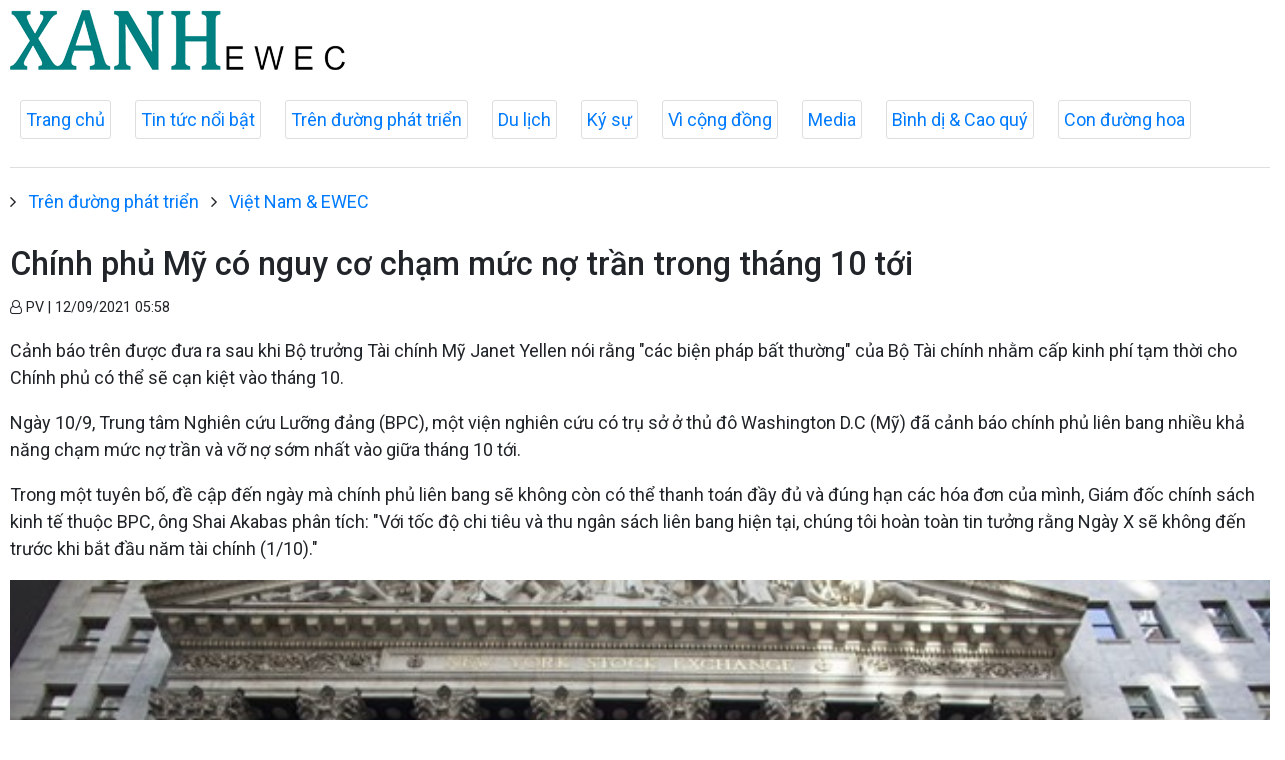

--- FILE ---
content_type: text/html; charset=utf-8
request_url: http://xanhx.vn/viet-nam-ewec/chinh-phu-my-co-nguy-co-cham-muc-no-tran-trong-thang-10-toi-13037.html
body_size: 17075
content:

<!DOCTYPE html>
<html lang="en">
<head prefix="og: http://ogp.me/ns# fb: http://ogp.me/ns/fb# article: http://ogp.me/ns/article#">
<meta charset="utf-8">
<meta http-equiv="X-UA-Compatible" content="IE=edge">
<meta http-equiv="Content-Type" content="text/html; charset=utf-8">
<title>Chính phủ Mỹ có nguy cơ chạm mức nợ trần trong tháng 10 tới | XANH EWEC</title>
<meta name="description" content=" Cảnh báo trên được đưa ra sau khi Bộ trưởng Tài chính Mỹ Janet Yellen nói rằng &quot;các biện pháp bất thường&quot; của Bộ Tài chính nhằm cấp kinh phí tạm thời cho Chính phủ có thể sẽ cạn kiệt vào tháng 10. ">
<meta name="keywords" content="Chính phủ Mỹ có nguy cơ chạm mức nợ trần trong tháng 10 tới">
<meta name="viewport" content="width=device-width, initial-scale=1.0">

<meta http-equiv="refresh" content="1800">

<meta name="robots" content="noarchive,noodp,index,follow" />
<meta name="googlebot" content="noarchive,index,follow" />

<meta property="fb:app_id" content="2320849484863457">
<meta property="article:author" content="">
<meta property="article:publisher" content="">
<meta name="google-site-verification" content="">

<link rel="apple-touch-icon" sizes="57x57" href="/icons/apple-icon-57x57.png">
<link rel="apple-touch-icon" sizes="60x60" href="/icons/apple-icon-60x60.png">
<link rel="apple-touch-icon" sizes="72x72" href="/icons/apple-icon-72x72.png">
<link rel="apple-touch-icon" sizes="76x76" href="/icons/apple-icon-76x76.png">
<link rel="apple-touch-icon" sizes="114x114" href="/icons/apple-icon-114x114.png">
<link rel="apple-touch-icon" sizes="120x120" href="/icons/apple-icon-120x120.png">
<link rel="apple-touch-icon" sizes="144x144" href="/icons/apple-icon-144x144.png">
<link rel="apple-touch-icon" sizes="152x152" href="/icons/apple-icon-152x152.png">
<link rel="apple-touch-icon" sizes="180x180" href="/icons/apple-icon-180x180.png">
<link rel="icon" type="image/png" sizes="192x192" href="/icons/android-icon-192x192.png">
<link rel="icon" type="image/png" sizes="32x32" href="/icons/favicon-32x32.png">
<link rel="icon" type="image/png" sizes="96x96" href="/icons/favicon-96x96.png">
<link rel="icon" type="image/png" sizes="16x16" href="/icons/favicon-16x16.png">
<link rel="shortcut icon" href="/favicon.ico" type="image/x-icon">

<meta name="msapplication-TileColor" content="#ffffff">
<meta name="msapplication-TileImage" content="/ms-icon-144x144.png">
<meta name="theme-color" content="#ffffff">



<meta property="og:url" content="http://xanhx.vn/viet-nam-ewec/chinh-phu-my-co-nguy-co-cham-muc-no-tran-trong-thang-10-toi-13037.html">
<meta property="og:type" content="article">
<meta property="og:title" content="Chính phủ Mỹ có nguy cơ chạm mức nợ trần trong tháng 10 tới">
<meta property="og:description" content=" Cảnh báo trên được đưa ra sau khi Bộ trưởng Tài chính Mỹ Janet Yellen nói rằng &quot;các biện pháp bất thường&quot; của Bộ Tài chính nhằm cấp kinh phí tạm thời cho Chính phủ có thể sẽ cạn kiệt vào tháng 10. ">
<meta property="og:image" content="//media.xanhx.vn/storage/newsportal/2021/9/11/13037/Kinh_Te_My.jpg?w=800&amp;crop=auto&amp;scale=both">
<meta property="og:image:width" content="800">
<meta property="og:image:height" content="433">

<link href="/themes/common/base-font.css?v=AF_005g8PTVd4WLupTSvG9Dzv5hq6CujqWiLu6X8iGg" rel="stylesheet" />

<!--Jquery-->
<script src="https://ajax.googleapis.com/ajax/libs/jquery/3.4.1/jquery.min.js"></script>

<!--Font awesome-->
<link href="https://cdnjs.cloudflare.com/ajax/libs/font-awesome/4.7.0/css/font-awesome.min.css" rel="stylesheet" >

<!--Bootstrap-->
<link href="https://maxcdn.bootstrapcdn.com/bootstrap/4.0.0/css/bootstrap.min.css" rel="stylesheet" integrity="sha384-Gn5384xqQ1aoWXA+058RXPxPg6fy4IWvTNh0E263XmFcJlSAwiGgFAW/dAiS6JXm" crossorigin="anonymous">

<!--lazyload-->
<script src="https://cdnjs.cloudflare.com/ajax/libs/jquery.lazyload/1.9.1/jquery.lazyload.min.js" type="text/javascript"></script>            <link rel="canonical" href="http://xanhx.vn/viet-nam-ewec/chinh-phu-my-co-nguy-co-cham-muc-no-tran-trong-thang-10-toi-13037.html" />

    <link href="/themes/default/crawler/main.css?v=0a67UHdekjWL9zcV1mqwmd4hkMYJUyBnRrePhScZWAw" rel="stylesheet">
    <link href="/themes/default/crawler/responsive.css?v=imAIEQTbWSD9QMPjegqTxkazKBkgfKCW-bIBq9eyeKU" rel="stylesheet">
</head>
<body>
    <div class="header">
        <div class="wrapper">
            <div class="header-top clearfix">
                <div class="header-logo">
                    <a href="/">
                        <img src="/images/logo-header.png" alt="XANH EWEC" class="main-logo">
                    </a>
                </div>
            </div>
        </div>



        <ul class="main-menu">
            <li class="item">
                <a href="/">Trang chủ</a>
            </li>


    <li class="item">
        <a href="/tin-tuc-noi-bat">Tin tức nổi bật</a>
    </li>


    <li class="item">
        <a href="/tren-duong-phat-trien">Trên đường phát triển</a>
    </li>


    <li class="item">
        <a href="/du-lich-az">Du lịch</a>
    </li>


    <li class="item">
        <a href="/ky-su">Ký sự</a>
    </li>


    <li class="item">
        <a href="/vi-cong-dong">Vì cộng đồng</a>
    </li>


    <li class="item">
        <a href="/media">Media</a>
    </li>


    <li class="item">
        <a href="/binh-di-cao-quy">Bình dị &amp; Cao quý</a>
    </li>


    <li class="item">
        <a href="/con-duong-hoa-da-quy">Con đường hoa</a>
    </li>
        </ul>

    </div>

    <div class="main-content">
        




<div>
    
        <ul class="breadcrumbs">
                <li class="item">
                    <i class="fa fa-angle-right" aria-hidden="true"></i>
                    <a href="/tren-duong-phat-trien">Trên đường phát triển</a>
                </li>
                <li class="item">
                    <i class="fa fa-angle-right" aria-hidden="true"></i>
                    <a href="/viet-nam-ewec">Việt Nam &amp; EWEC</a>
                </li>
        </ul>

</div>
<article>
    <header>
        <h1 class="title">
            Chính phủ Mỹ có nguy cơ chạm mức nợ trần trong tháng 10 tới
        </h1>
        <p>
            <small class="author">
                <i class="fa fa-user-o" aria-hidden="true"></i>
                PV
                |
                <time datetime="9/12/2021 5:58:39 AM">12/09/2021 05:58</time>
            </small>
        </p>
    </header>

    <section class="articlebody">
        <p class="chapeau">
            <p>Cảnh báo trên được đưa ra sau khi Bộ trưởng Tài chính Mỹ Janet Yellen nói rằng "các biện pháp bất thường" của Bộ Tài chính nhằm cấp kinh phí tạm thời cho Chính phủ có thể sẽ cạn kiệt vào tháng 10.</p>
        </p>

        <p>Ngày 10/9, Trung tâm Nghiên cứu Lưỡng đảng (BPC), một viện nghiên cứu có trụ sở ở thủ đô Washington D.C (Mỹ) đã cảnh báo chính phủ liên bang nhiều khả năng chạm mức nợ trần và vỡ nợ sớm nhất vào giữa tháng 10 tới.</p><p>Trong một tuyên bố, đề cập đến ngày mà chính phủ liên bang sẽ không còn có thể thanh toán đầy đủ và đúng hạn các hóa đơn của mình, Giám đốc chính sách kinh tế thuộc BPC, ông Shai Akabas phân tích: "Với tốc độ chi tiêu và thu ngân sách liên bang hiện tại, chúng tôi hoàn toàn tin tưởng rằng Ngày X sẽ không đến trước khi bắt đầu năm tài chính (1/10)."    </p><figure class="insert-center-image"><img src="//media.xanhx.vn/storage/newsportal/2021/9/11/13037/Kinh_Te_My.jpg" alt="Ảnh minh họa. (Nguồn: AFP/TTXVN)"><figcaption class="image-caption">Ảnh minh họa. (Nguồn: AFP/TTXVN)</figcaption></figure><p>Ông Akabas dự đoán rằng giới hạn nợ "Ngày X" sẽ nhiều khả năng sẽ đến vào khoảng giữa tháng 10 đến giữa tháng 11.</p><p>Ông Akabas nói: “Lợi tức đang tăng lên đối với một số chứng khoán Kho bạc ngắn hạn, cho thấy rằng thị trường tài chính đã lo ngại và các cuộc đàm phán quốc hội kéo dài đang khiến người nộp thuế liên bang phải trả thêm tiền.”</p><p>Ông lưu ý rằng chỉ có hành động lập pháp kịp thời mới có thể giải quyết những rủi ro kinh tế nghiêm trọng liên quan đến việc Mỹ không thực hiện tốt các cam kết.</p><p>Cảnh báo trên được đưa ra sau khi Bộ trưởng Tài chính Mỹ Janet Yellen hôm 8/9 nói rằng "các biện pháp bất thường" của Bộ Tài chính nhằm cấp kinh phí tạm thời cho Chính phủ có thể sẽ cạn kiệt vào tháng 10.</p><p>Là một phần của thỏa thuận ngân sách lưỡng đảng được ban hành vào tháng 8/2019, Quốc hội đã đình chỉ giới hạn nợ đến ngày 31/7/2021.</p><p>Sau khi giới hạn nợ được khôi phục vào ngày 1/8, Bộ Tài chính Mỹ bắt đầu sử dụng "các biện pháp bất thường" để tiếp tục cấp kinh phí cho chính phủ một cách tạm thời.</p><p>Giới hạn nợ, thường được gọi là mức nợ trần, là tổng số tiền mà chính phủ Mỹ được phép vay để đáp ứng các nghĩa vụ pháp lý hiện có của mình, bao gồm các quyền lợi an sinh xã hội và y tế, lãi suất đối với nợ quốc gia và các khoản thanh toán khác.</p><p><em>(Nguồn: Vietnam+)</em></p>
    </section>

</article>

<!--Tags-->
<section class="list-tags">
    
        <h2>TAGS</h2>
        <ul class="list-tags">
            <li class="item">
                <i class="fa fa-tag" aria-hidden="true"></i>
                <a href="/tags/chinh-phu-my-1233.html">Chính phủ Mỹ</a>
            </li>
        </ul>


</section>

<!--Tin liên quan-->
<section class="tin-lien-quan">
    
<div class="list-articles">

    <div class="article-item ">
        <div class="row">
            <div class="p-left col-lg-4">
                    <a href="http://xanhx.vn/viet-nam-ewec/my-van-xac-minh-danh-tinh-cac-nan-nhan-vu-119-12965.html">
                        <img src="//media.xanhx.vn/storage/newsportal/2021/9/10/12965/My.jpeg?w=325&amp;h=190&amp;crop=auto&amp;scale=both" alt="">
                    </a>
            </div>
            <div class="p-right col-lg-8">
                <a href="http://xanhx.vn/viet-nam-ewec/my-van-xac-minh-danh-tinh-cac-nan-nhan-vu-119-12965.html">
                    <h2>
                        Mỹ vẫn xác minh danh tính các nạn nhân vụ 11/9
                    </h2>
                </a>
                <p>
                    <small class="author">
                        <i class="fa fa-user-o" aria-hidden="true"></i>
                        Bích Ngọc
                        |
                        <time datetime="9/10/2021 9:51:10 AM">10/09/2021 - 09:51</time>
                    </small>
                </p>
                <p>
                    <p>Sau 20 năm xảy ra vụ tấn công khủng bố ngày 11/9 tại Trung tâm Thương mại Thế giới (Tháp Đôi), chính quyền thành phố New York vẫn phải tiếp tục nhiệm vụ khó khăn, đau lòng đó là xác định danh tính các nạn nhân và đưa họ về với gia đình của mình. Trong tuần này, hài cốt của 2 nạn nhân thiệt mạng sau vụ việc đã được xác định danh tính.</p>
                </p>
            </div>
        </div>
    </div>

    <div class="article-item ">
        <div class="row">
            <div class="p-left col-lg-4">
                    <a href="http://xanhx.vn/tin-tuc-noi-bat/19h-hom-nay-tuyen-viet-nam-gap-australia-tren-san-my-dinh-12875.html">
                        <img src="//media.xanhx.vn/storage/newsportal/2021/9/7/12875/Doi-Tuyen-VN.jpg?w=325&amp;h=190&amp;crop=auto&amp;scale=both" alt="">
                    </a>
            </div>
            <div class="p-right col-lg-8">
                <a href="http://xanhx.vn/tin-tuc-noi-bat/19h-hom-nay-tuyen-viet-nam-gap-australia-tren-san-my-dinh-12875.html">
                    <h2>
                        19h hôm nay, tuyển Việt Nam gặp Australia trên sân Mỹ Đình
                    </h2>
                </a>
                <p>
                    <small class="author">
                        <i class="fa fa-user-o" aria-hidden="true"></i>
                        PV
                        |
                        <time datetime="9/7/2021 5:01:56 PM">07/09/2021 - 17:01</time>
                    </small>
                </p>
                <p>
                    <p style="text-align:justify;">Vào lúc 19h ngày 7/9, Việt Nam và Australia sẽ gặp nhau trong khuôn khổ vòng loại thứ ba World Cup 2022 khu vực châu Á trên sân Mỹ Đình. Trận đấu sẽ được truyền hình trực tiếp trên kênh VTV5 và VTV6.</p>
                </p>
            </div>
        </div>
    </div>

    <div class="article-item ">
        <div class="row">
            <div class="p-left col-lg-4">
                    <a href="http://xanhx.vn/viet-nam-ewec/bamboo-airways-duoc-cap-phep-12-chuyen-bay-thang-tu-viet-nam-my-12868.html">
                        <img src="//media.xanhx.vn/storage/newsportal/2021/9/7/12868/Hang-Hang-Khong.jpeg?w=325&amp;h=190&amp;crop=auto&amp;scale=both" alt="">
                    </a>
            </div>
            <div class="p-right col-lg-8">
                <a href="http://xanhx.vn/viet-nam-ewec/bamboo-airways-duoc-cap-phep-12-chuyen-bay-thang-tu-viet-nam-my-12868.html">
                    <h2>
                        Bamboo Airways được cấp phép 12 chuyến bay thẳng từ Việt Nam-Mỹ
                    </h2>
                </a>
                <p>
                    <small class="author">
                        <i class="fa fa-user-o" aria-hidden="true"></i>
                        Việt Hùng
                        |
                        <time datetime="9/7/2021 4:39:52 PM">07/09/2021 - 16:39</time>
                    </small>
                </p>
                <p>
                    <p>Hãng hàng không Bamboo Airways sẽ có chuyến bay thẳng kiểm chứng đầu tiên tới Mỹ từ ngày 23/9 nhằm mở đường đưa vào khai thác các chuyến bay thẳng thương mại thường lệ giữa Việt Nam và Mỹ.</p>
                </p>
            </div>
        </div>
    </div>

    <div class="article-item ">
        <div class="row">
            <div class="p-left col-lg-4">
                    <a href="http://xanhx.vn/viet-nam-ewec/nguoi-my-trung-doc-dac-18-trieu-usd-nho-mua-mot-day-so-suot-30-nam-12786.html">
                        <img src="//media.xanhx.vn/storage/newsportal/2021/9/5/12786/Trung-Doc-Dac.jpg?w=325&amp;h=190&amp;crop=auto&amp;scale=both" alt="">
                    </a>
            </div>
            <div class="p-right col-lg-8">
                <a href="http://xanhx.vn/viet-nam-ewec/nguoi-my-trung-doc-dac-18-trieu-usd-nho-mua-mot-day-so-suot-30-nam-12786.html">
                    <h2>
                        Người Mỹ trúng độc đắc 18 triệu USD nhờ mua một dãy số suốt 30 năm
                    </h2>
                </a>
                <p>
                    <small class="author">
                        <i class="fa fa-user-o" aria-hidden="true"></i>
                        Phương Linh
                        |
                        <time datetime="9/5/2021 11:02:42 AM">05/09/2021 - 11:02</time>
                    </small>
                </p>
                <p>
                    <p>Người đàn ông cho biết Xổ số Michigan từng sử dụng dãy số tương tự vào năm 1991. Ông đã quyết định nhận giải thưởng bằng tiền mặt và sẽ quyên góp một phần cho từ thiện.</p>
                </p>
            </div>
        </div>
    </div>

</div>

</section>
    </div>

    <div class="footer">
        <div class="wrapper">
            <div class="section">
                <div class="footer-content clearfix">

                </div>
            </div>
        </div>
    </div>

    <script type="text/javascript">
        $(function () {
            $("img").lazyload({
                effect: "fadeIn"
            });
        });
    </script>
</body>
</html>
